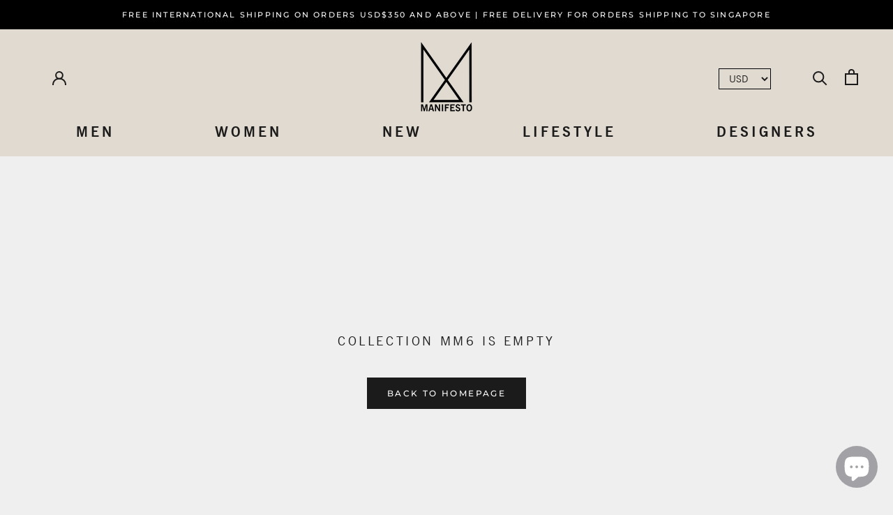

--- FILE ---
content_type: text/css
request_url: https://manifestoshop.com/cdn/shop/t/7/assets/jumpstart_reset_styles.scss.css?v=38307244098495165611703140718
body_size: 5046
content:
/** Shopify CDN: Minification failed

Line 269:0 Unexpected "2"

**/
/*------------------------------------------------------------------
Custom Font
-------------------------------------------------------------------*/
/* Import font face*/
@font-face {
  font-family: 'NewsGothicBT';
  src: url("//manifestoshop.com/cdn/shop/t/7/assets/NewsGothicBT-Bold.eot?v=71511292767977162141568880907");
  src: url("//manifestoshop.com/cdn/shop/t/7/assets/NewsGothicBT-Bold.eot?iefix&v=71511292767977162141568880907") format("eot"), url("//manifestoshop.com/cdn/shop/t/7/assets/NewsGothicBT-Bold.woff?v=34375726113788901981568880907") format("woff"), url("//manifestoshop.com/cdn/shop/t/7/assets/NewsGothicBT-Bold.ttf?v=21935379289966785311568880907") format("truetype"), url("//manifestoshop.com/cdn/shop/t/7/assets/NewsGothicBT-Bold.svg?v=3258810878387573951568880907") format("svg");
  font-weight: bold;
  font-style: normal; }

@font-face {
  font-family: 'NewsGothicR';
  src: url("//manifestoshop.com/cdn/shop/t/7/assets/NewsGothicBT-Roman.eot?v=31019927349188550051568880909");
  src: url("//manifestoshop.com/cdn/shop/t/7/assets/NewsGothicBT-Roman.eot?iefix&v=31019927349188550051568880909") format("eot"), url("//manifestoshop.com/cdn/shop/t/7/assets/NewsGothicBT-Roman.woff?v=94602646455075646691568880909") format("woff"), url("//manifestoshop.com/cdn/shop/t/7/assets/NewsGothicBT-Roman.ttf?v=124954030735694722941568880909") format("truetype"), url("//manifestoshop.com/cdn/shop/t/7/assets/NewsGothicBT-Roman.svg?v=44673876363152413331568880909") format("svg");
  font-weight: normal;
  font-style: normal; }

@font-face {
  font-family: 'NewsGothicL';
  src: url("//manifestoshop.com/cdn/shop/t/7/assets/NewsGothicBT-Light.eot?v=77449898568462145091568880908");
  src: url("//manifestoshop.com/cdn/shop/t/7/assets/NewsGothicBT-Light.eot?iefix&v=77449898568462145091568880908") format("eot"), url("//manifestoshop.com/cdn/shop/t/7/assets/NewsGothicBT-Light.woff?v=96219071755861227381568880908") format("woff"), url("//manifestoshop.com/cdn/shop/t/7/assets/NewsGothicBT-Light.ttf?v=86914552178370857131568880908") format("truetype"), url("//manifestoshop.com/cdn/shop/t/7/assets/NewsGothicBT-Light.svg?v=180772972400823798741568880908") format("svg");
  font-weight: normal;
  font-style: normal; }

@font-face {
  font-family: 'OratorStd';
  src: url("//manifestoshop.com/cdn/shop/t/7/assets/OratorStd.eot?v=157623893173933186041568880909");
  src: url("//manifestoshop.com/cdn/shop/t/7/assets/OratorStd.eot?iefix&v=157623893173933186041568880909") format("eot"), url("//manifestoshop.com/cdn/shop/t/7/assets/OratorStd.woff?v=37774639348151135081568880910") format("woff"), url("//manifestoshop.com/cdn/shop/t/7/assets/OratorStd.ttf?v=96548646455051182921568880910") format("truetype"), url("//manifestoshop.com/cdn/shop/t/7/assets/OratorStd.svg?v=155495651381958287801568880910") format("svg");
  font-weight: 600;
  font-style: normal; }

.orator-std {
  font-family: 'OratorStd' !important; }

.newgothic-bt {
  font-family: 'NewsGothicBT' !important; }

.newgothic-r {
  font-family: 'NewsGothicR' !important; }

.newgothic-l {
  font-family: 'NewsGothicL' !important; }

/*------------------------------------------------------------------
Jumpstart Reset Styles Framework 0.0.2 | updated 29 May 2019

***Changed 0.0.1 to 0.0.2
 - Added, position helper and font face
 - Added header, acount page, FAQ, contact us page and footer at TOC
 - Added padding-left: 0, padding-top: 0, padding-right: 0, padding-bottom: 0
 - Added float helper
 - Added text-transform, text-decoration, text-indent, letter-spacing, line-height, word-spacing
 - Added top, right, bottom, and left helper

[Table of contents]

1. Typography
2. Colors
3. Helpers
4. Homepage
5. Grid Item
6. Collection Page
7. Product Pages
8. Cart Pages
9. Search Pages
10. Header
11. Account Pages
12. FAQ Pages
13. Contact Us Pages
14. Footer
15. Media Query
  15.1 Typography
  15.2 Colors
  15.3 Helpers
  15.4 Homepage
  15.5 Grid Item
  15.6 Collection Page
  15.7 Product Pages
  15.8 Cart Pages
  15.9 Search Pages
  15.10 Header
  15.11 Account Pages
  15.12 FAQ Pages
  15.13 Contact Us Pages
  15.14 Footer
-------------------------------------------------------------------*/
/*------------------------------------------------------------------
[1. Typography]
*/
.gradientWrapper .gradientAfter:after {
  content: '';
  position: absolute;
  left: 0;
  top: 0;
  width: 100%;
  height: 100%;
  display: inline-block;
  background-image: linear-gradient(rgba(255, 255, 255, 0.82), rgba(0, 0, 0, 0.12)); }

/* Font size
------------------------------------
*/
h1 {
  font-family: 'NewsGothicBT' !important;
  font-size: 20px !important; }

h2 {
  font-family: 'NewsGothicBT' !important;
  font-size: 18px !important; }

h3 {
  font-family: 'NewsGothicR' !important;
  font-size: 18px !important; }

h4 {
  font-family: 'NewsGothicBT' !important;
  font-size: 14px !important; }

h5 {
  font-family: 'OratorStd' !important;
  font-size: 16px !important; }

h6 {
  font-family: 'OratorStd' !important;
  font-size: 14px !important; }

body {
  font-family: 'NewsGothicR' !important;
  font-size: 14px !important; }

.ProductForm__Label {
  font-size: 16px; }

.Product__InfoWrapper .money.notranslate {
  font-size: 20px; }

.fontSize-xl {
  font-size: 40px; }

.fontSize-l {
  font-size: 32px; }

.fontSize-ml {
  font-size: 24px; }

.fontSize-20 {
  font-size: 20px; }

.fontSize-18 {
  font-size: 18px; }

.fontSize-m {
  font-size: 16px; }

.fontSize-s {
  font-size: 14px; }

.fontSize-xs {
  font-size: 12px; }

.fontWeight-1 {
  font-weight: 100; }

.fontWeight-2 {
  font-weight: 200; }

.fontWeight-3 {
  font-weight: 300; }

.fontWeight-4 {
  font-weight: 400; }

.fontWeight-5 {
  font-weight: 500; }

.fontWeight-6 {
  font-weight: 600; }

.fontWeight-7 {
  font-weight: 700; }

.fontWeight-8 {
  font-weight: 800; }

.fontWeight-9 {
  font-weight: 900; }

/* Text Transform
------------------------------------
*/
.no-text-transform {
  text-transform: none; }

.cap-text-transform {
  text-transform: capitalize; }

.up-text-transform {
  text-transform: uppercase; }

.low-text-transform {
  text-transform: lowercase; }

.inherit-text-transform {
  text-transform: inherit; }

.initial-text-transform {
  text-transform: initial; }

/* Text Decoration
------------------------------------
*/
.no-text-deco {
  text-decoration: none; }

.underline-text-deco {
  text-decoration: underline; }

.overline-text-deco {
  text-decoration: overline; }

.line-through-text-deco {
  text-decoration: line-through; }

/* Text indent
------------------------------------
*/
.text-indent-0 {
  text-indent: 5px; }

.text-indent-5 {
  text-indent: 5px; }

.text-indent-10 {
  text-indent: 10px; }

.text-indent-15 {
  text-indent: 15px; }

.text-indent-20 {
  text-indent: 20px; }

.text-indent-25 {
  text-indent: 25px; }

.text-indent-30 {
  text-indent: 30px; }

.text-indent-35 {
  text-indent: 35px; }

.text-indent-40 {
  text-indent: 40px; }

.text-indent-45 {
  text-indent: 45px; }

.text-indent-50 {
  text-indent: 50px; }

.text-indent-55 {
  text-indent: 55px; }

2
.text-indent-60 {
  text-indent: 60px; }

/* Letter Spacing
------------------------------------
*/
.letter-spacing-0 {
  letter-spacing: 0; }

.letter-spacing-1 {
  letter-spacing: 1px; }

.letter-spacing-2 {
  letter-spacing: 2px; }

.letter-spacing-3 {
  letter-spacing: 3px; }

.letter-spacing-4 {
  letter-spacing: 4px; }

.letter-spacing-5 {
  letter-spacing: 5px; }

.letter-spacing-6 {
  letter-spacing: 6px; }

.letter-spacing-7 {
  letter-spacing: 7px; }

.letter-spacing-8 {
  letter-spacing: 8px; }

.letter-spacing-9 {
  letter-spacing: 9px; }

.letter-spacing-10 {
  letter-spacing: 10px; }

.letter-spacing-11 {
  letter-spacing: 11px; }

.letter-spacing-12 {
  letter-spacing: 12px; }

.letter-spacing-13 {
  letter-spacing: 13px; }

.letter-spacing-14 {
  letter-spacing: 14px; }

.letter-spacing-15 {
  letter-spacing: 15px; }

/* Line Height
------------------------------------
*/
.line-height-0-5 {
  line-height: 0.5; }

.line-height-1 {
  line-height: 1; }

.line-height-1-5 {
  line-height: 1.5; }

.line-height-2 {
  line-height: 2; }

.line-height-2-5 {
  line-height: 2.5; }

.line-height-3 {
  line-height: 3; }

/* Word Spacing
------------------------------------
*/
.word-spacing-0 {
  word-spacing: 0; }

.word-spacing-1 {
  word-spacing: 1px; }

.word-spacing-2 {
  word-spacing: 2px; }

.word-spacing-3 {
  word-spacing: 3px; }

.word-spacing-4 {
  word-spacing: 4px; }

.word-spacing-5 {
  word-spacing: 5px; }

.word-spacing-6 {
  word-spacing: 6px; }

.word-spacing-7 {
  word-spacing: 7px; }

.word-spacing-8 {
  word-spacing: 8px; }

.word-spacing-9 {
  word-spacing: 9px; }

.word-spacing-10 {
  word-spacing: 10px; }

.word-spacing-11 {
  word-spacing: 11px; }

.word-spacing-12 {
  word-spacing: 12px; }

.word-spacing-13 {
  word-spacing: 13px; }

.word-spacing-14 {
  word-spacing: 14px; }

.word-spacing-15 {
  word-spacing: 15px; }

/*------------------------------------------------------------------
[2. Colors]
*/
.color-blue-xd {
  color: ExtraDarkBlue; }

.color-blue-d {
  color: DarkBlue; }

.color-blue {
  color: blue; }

.color-blue-l {
  color: LightBlue; }

.color-blue-xl {
  color: ExtraLightBlue; }

.color-white {
  color: white; }

/*------------------------------------------------------------------
[3. Helpers]
*/
.word-break-all {
  word-break: break-all; }

/* Generic Padding Helpers
------------------------------------
*/
.p-t-0 {
  padding-top: 0 !important; }

.p-r-0 {
  padding-right: 0 !important; }

.p-l-0 {
  padding-left: 0 !important; }

.p-b-0 {
  padding-bottom: 0 !important; }

.p-t-5 {
  padding-top: 5px !important; }

.p-r-5 {
  padding-right: 5px !important; }

.p-l-5 {
  padding-left: 5px !important; }

.p-b-5 {
  padding-bottom: 5px !important; }

.padding-5 {
  padding: 5px !important; }

.p-t-10 {
  padding-top: 10px !important; }

.p-r-10 {
  padding-right: 10px !important; }

.p-l-10 {
  padding-left: 10px !important; }

.p-b-10 {
  padding-bottom: 10px !important; }

.padding-10 {
  padding: 10px !important; }

.p-t-15 {
  padding-top: 15px !important; }

.p-r-15 {
  padding-right: 15px !important; }

.p-l-15 {
  padding-left: 15px !important; }

.p-b-15 {
  padding-bottom: 15px !important; }

.padding-15 {
  padding: 15px !important; }

.p-t-20 {
  padding-top: 20px !important; }

.p-r-20 {
  padding-right: 20px !important; }

.p-l-20 {
  padding-left: 20px !important; }

.p-b-20 {
  padding-bottom: 20px !important; }

.padding-20 {
  padding: 20px !important; }

.p-t-25 {
  padding-top: 25px !important; }

.p-r-25 {
  padding-right: 25px !important; }

.p-l-25 {
  padding-left: 25px !important; }

.p-b-25 {
  padding-bottom: 25px !important; }

.padding-25 {
  padding: 25px !important; }

.p-t-30 {
  padding-top: 30px !important; }

.p-r-30 {
  padding-right: 30px !important; }

.p-l-30 {
  padding-left: 30px !important; }

.p-b-30 {
  padding-bottom: 30px !important; }

.padding-30 {
  padding: 30px !important; }

.p-t-35 {
  padding-top: 35px !important; }

.p-r-35 {
  padding-right: 35px !important; }

.p-l-35 {
  padding-left: 35px !important; }

.p-b-35 {
  padding-bottom: 35px !important; }

.padding-35 {
  padding: 35px !important; }

.p-t-40 {
  padding-top: 40px !important; }

.p-r-40 {
  padding-right: 40px !important; }

.p-l-40 {
  padding-left: 40px !important; }

.p-b-40 {
  padding-bottom: 40px !important; }

.padding-40 {
  padding: 40px !important; }

.p-t-45 {
  padding-top: 45px !important; }

.p-r-45 {
  padding-right: 45px !important; }

.p-l-45 {
  padding-left: 45px !important; }

.p-b-45 {
  padding-bottom: 45px !important; }

.padding-45 {
  padding: 45px !important; }

.p-t-50 {
  padding-top: 50px !important; }

.p-r-50 {
  padding-right: 50px !important; }

.p-l-50 {
  padding-left: 50px !important; }

.p-b-50 {
  padding-bottom: 50px !important; }

.padding-50 {
  padding: 50px !important; }

.p-t-55 {
  padding-top: 55px !important; }

.p-r-55 {
  padding-right: 55px !important; }

.p-l-55 {
  padding-left: 55px !important; }

.p-b-55 {
  padding-bottom: 55px !important; }

.padding-55 {
  padding: 55px !important; }

.p-t-60 {
  padding-top: 60px !important; }

.p-r-60 {
  padding-right: 60px !important; }

.p-l-60 {
  padding-left: 60px !important; }

.p-b-60 {
  padding-bottom: 60px !important; }

.padding-60 {
  padding: 60px !important; }

.p-t-65 {
  padding-top: 65px !important; }

.p-r-65 {
  padding-right: 65px !important; }

.p-l-65 {
  padding-left: 65px !important; }

.p-b-65 {
  padding-bottom: 65px !important; }

.padding-65 {
  padding: 65px !important; }

.p-t-70 {
  padding-top: 70px !important; }

.p-r-70 {
  padding-right: 70px !important; }

.p-l-70 {
  padding-left: 70px !important; }

.p-b-70 {
  padding-bottom: 70px !important; }

.padding-70 {
  padding: 70px !important; }

.p-t-75 {
  padding-top: 75px !important; }

.p-r-75 {
  padding-right: 75px !important; }

.p-l-75 {
  padding-left: 75px !important; }

.p-b-75 {
  padding-bottom: 75px !important; }

.padding-75 {
  padding: 75px !important; }

.p-t-80 {
  padding-top: 80px !important; }

.p-r-80 {
  padding-right: 80px !important; }

.p-l-80 {
  padding-left: 80px !important; }

.p-b-80 {
  padding-bottom: 80px !important; }

.padding-80 {
  padding: 80px !important; }

.p-t-85 {
  padding-top: 85px !important; }

.p-r-85 {
  padding-right: 85px !important; }

.p-l-85 {
  padding-left: 85px !important; }

.p-b-85 {
  padding-bottom: 85px !important; }

.padding-85 {
  padding: 85px !important; }

.p-t-90 {
  padding-top: 90px !important; }

.p-r-90 {
  padding-right: 90px !important; }

.p-l-90 {
  padding-left: 90px !important; }

.p-b-90 {
  padding-bottom: 90px !important; }

.padding-90 {
  padding: 90px !important; }

.p-t-95 {
  padding-top: 95px !important; }

.p-r-95 {
  padding-right: 95px !important; }

.p-l-95 {
  padding-left: 95px !important; }

.p-b-95 {
  padding-bottom: 95px !important; }

.padding-95 {
  padding: 95px !important; }

.p-t-100 {
  padding-top: 100px !important; }

.p-r-100 {
  padding-right: 100px !important; }

.p-l-100 {
  padding-left: 100px !important; }

.p-b-100 {
  padding-bottom: 100px !important; }

.padding-100 {
  padding: 100px !important; }

/* Generic Margin Helpers
------------------------------------
 */
.margin-0-auto {
  margin: 0 auto; }

.m-t-0 {
  margin-top: 0px; }

.m-r-0 {
  margin-right: 0px; }

.m-l-0 {
  margin-left: 0px; }

.m-b-0 {
  margin-bottom: 0px !important; }

.m-t-5 {
  margin-top: 5px; }

.m-r-5 {
  margin-right: 5px; }

.m-l-5 {
  margin-left: 5px; }

.m-b-5 {
  margin-bottom: 5px; }

.m-t-10 {
  margin-top: 10px; }

.m-r-10 {
  margin-right: 10px; }

.m-l-10 {
  margin-left: 10px; }

.m-b-10 {
  margin-bottom: 10px; }

.m-t-15 {
  margin-top: 15px; }

.m-r-15 {
  margin-right: 15px; }

.m-l-15 {
  margin-left: 15px; }

.m-b-15 {
  margin-bottom: 15px; }

.m-t-20 {
  margin-top: 20px; }

.m-r-20 {
  margin-right: 20px; }

.m-l-20 {
  margin-left: 20px; }

.m-b-20 {
  margin-bottom: 20px; }

.m-t-25 {
  margin-top: 25px; }

.m-r-25 {
  margin-right: 25px; }

.m-l-25 {
  margin-left: 25px; }

.m-b-25 {
  margin-bottom: 25px; }

.m-t-30 {
  margin-top: 30px; }

.m-r-30 {
  margin-right: 30px; }

.m-l-30 {
  margin-left: 30px; }

.m-b-30 {
  margin-bottom: 30px; }

.m-t-35 {
  margin-top: 35px; }

.m-r-35 {
  margin-right: 35px; }

.m-l-35 {
  margin-left: 35px; }

.m-b-35 {
  margin-bottom: 35px; }

.m-t-40 {
  margin-top: 40px; }

.m-r-40 {
  margin-right: 40px; }

.m-l-40 {
  margin-left: 40px; }

.m-b-40 {
  margin-bottom: 40px; }

.m-t-45 {
  margin-top: 45px; }

.m-r-45 {
  margin-right: 45px; }

.m-l-45 {
  margin-left: 45px; }

.m-b-45 {
  margin-bottom: 45px; }

.m-t-50 {
  margin-top: 50px; }

.m-r-50 {
  margin-right: 50px; }

.m-l-50 {
  margin-left: 50px; }

.m-b-50 {
  margin-bottom: 50px; }

.m-t-55 {
  margin-top: 55px; }

.m-r-55 {
  margin-right: 55px; }

.m-l-55 {
  margin-left: 55px; }

.m-b-55 {
  margin-bottom: 55px; }

.m-t-60 {
  margin-top: 60px; }

.m-r-60 {
  margin-right: 60px; }

.m-l-60 {
  margin-left: 60px; }

.m-b-60 {
  margin-bottom: 60px; }

.m-t-65 {
  margin-top: 65px; }

.m-r-65 {
  margin-right: 65px; }

.m-l-65 {
  margin-left: 65px; }

.m-b-65 {
  margin-bottom: 65px; }

.m-t-70 {
  margin-top: 70px; }

.m-r-70 {
  margin-right: 70px; }

.m-l-70 {
  margin-left: 70px; }

.m-b-70 {
  margin-bottom: 70px; }

.m-t-75 {
  margin-top: 75px; }

.m-r-75 {
  margin-right: 75px; }

.m-l-75 {
  margin-left: 75px; }

.m-b-75 {
  margin-bottom: 75px; }

.m-t-80 {
  margin-top: 80px; }

.m-r-80 {
  margin-right: 80px; }

.m-l-80 {
  margin-left: 80px; }

.m-b-80 {
  margin-bottom: 80px; }

.m-t-85 {
  margin-top: 85px; }

.m-r-85 {
  margin-right: 85px; }

.m-l-85 {
  margin-left: 85px; }

.m-b-85 {
  margin-bottom: 85px; }

.m-t-90 {
  margin-top: 90px; }

.m-r-90 {
  margin-right: 90px; }

.m-l-90 {
  margin-left: 90px; }

.m-b-90 {
  margin-bottom: 90px; }

.m-t-95 {
  margin-top: 95px; }

.m-r-95 {
  margin-right: 95px; }

.m-l-95 {
  margin-left: 95px; }

.m-b-95 {
  margin-bottom: 95px; }

.m-t-100 {
  margin-top: 100px; }

.m-r-100 {
  margin-right: 100px; }

.m-l-100 {
  margin-left: 100px; }

.m-b-100 {
  margin-bottom: 100px; }

/* Top
------------------------------------
*/
.top-0 {
  top: 0; }

.top-5 {
  top: 5px; }

.top-10 {
  top: 10px; }

.top-15 {
  top: 15px; }

.top-20 {
  top: 20px; }

.top-25 {
  top: 25px; }

.top-30 {
  top: 30px; }

.top-35 {
  top: 35px; }

.top-40 {
  top: 40px; }

.top-45 {
  top: 45px; }

.top-50 {
  top: 50px; }

.top-55 {
  top: 55px; }

.top-60 {
  top: 60px; }

.top-65 {
  top: 65px; }

.top-70 {
  top: 70px; }

.top-75 {
  top: 75px; }

.top-80 {
  top: 80px; }

.top-85 {
  top: 85px; }

.top-90 {
  top: 90px; }

.top-95 {
  top: 95px; }

.top-100 {
  top: 100px; }

/* Right
------------------------------------
*/
.right-0 {
  right: 0; }

.right-5 {
  right: 5px; }

.right-10 {
  right: 10px; }

.right-15 {
  right: 15px; }

.right-20 {
  right: 20px; }

.right-25 {
  right: 25px; }

.right-30 {
  right: 30px; }

.right-35 {
  right: 35px; }

.right-40 {
  right: 40px; }

.right-45 {
  right: 45px; }

.right-50 {
  right: 50px; }

.right-55 {
  right: 55px; }

.right-60 {
  right: 60px; }

.right-65 {
  right: 65px; }

.right-70 {
  right: 70px; }

.right-75 {
  right: 75px; }

.right-80 {
  right: 80px; }

.right-85 {
  right: 85px; }

.right-90 {
  right: 90px; }

.right-95 {
  right: 95px; }

.right-100 {
  right: 100px; }

/* Left
------------------------------------
*/
.left-0 {
  left: 0; }

.left-5 {
  left: 5px; }

.left-10 {
  left: 10px; }

.left-15 {
  left: 15px; }

.left-20 {
  left: 20px; }

.left-25 {
  left: 25px; }

.left-30 {
  left: 30px; }

.left-35 {
  left: 35px; }

.left-40 {
  left: 40px; }

.left-45 {
  left: 45px; }

.left-50 {
  left: 50px; }

.left-55 {
  left: 55px; }

.left-60 {
  left: 60px; }

.left-65 {
  left: 65px; }

.left-70 {
  left: 70px; }

.left-75 {
  left: 75px; }

.left-80 {
  left: 80px; }

.left-85 {
  left: 85px; }

.left-90 {
  left: 90px; }

.left-95 {
  left: 95px; }

.left-100 {
  left: 100px; }

/* Bottom
------------------------------------
*/
.bottom-0 {
  bottom: 0; }

.bottom-5 {
  bottom: 5px; }

.bottom-10 {
  bottom: 10px; }

.bottom-15 {
  bottom: 15px; }

.bottom-20 {
  bottom: 20px; }

.bottom-25 {
  bottom: 25px; }

.bottom-30 {
  bottom: 30px; }

.bottom-35 {
  bottom: 35px; }

.bottom-40 {
  bottom: 40px; }

.bottom-45 {
  bottom: 45px; }

.bottom-50 {
  bottom: 50px; }

.bottom-55 {
  bottom: 55px; }

.bottom-60 {
  bottom: 60px; }

.bottom-65 {
  bottom: 65px; }

.bottom-70 {
  bottom: 70px; }

.bottom-75 {
  bottom: 75px; }

.bottom-80 {
  bottom: 80px; }

.bottom-85 {
  bottom: 85px; }

.bottom-90 {
  bottom: 90px; }

.bottom-95 {
  bottom: 95px; }

.bottom-100 {
  bottom: 100px; }

.full-height {
  height: 100% !important; }

.top-30 {
  top: 30%; }

.width-auto {
  width: auto; }

.half-width {
  width: 50%; }

.full-width {
  width: 100%; }

.full-vh {
  height: 100vh; }

.hide {
  display: none; }

.inline {
  display: inline-block !important; }

.block {
  display: block; }

.b-blank {
  border-color: #000; }

/* Border Helpers
------------------------------------
*/
.b-a,
.b-r,
.b-l,
.b-t,
.b-b {
  border-style: solid;
  border-width: 0; }

.b-r {
  border-right-width: 1px; }

.b-l {
  border-left-width: 1px; }

.b-t {
  border-top-width: 1px; }

.b-b {
  border-bottom-width: 1px; }

.b-a {
  border-width: 1px; }

.b-dashed {
  border-style: dashed; }

.b-thick {
  border-width: 2px; }

.b-transparent {
  border-color: rgba(0, 0, 0, 0.4); }

.b-transparent-white {
  border-color: rgba(255, 255, 255, 0.3); }

.b-grey {
  border-color: #e6e6e6; }

.b-grey-light {
  border-color: rgba(0, 0, 0, 0.07); }

.b-white {
  border-color: #fff; }

.b-primary {
  border-color: #6d5cae; }

.b-complete {
  border-color: #6d5cae; }

.b-success {
  border-color: #10cfbd; }

.b-info {
  border-color: #3b4752; }

.b-danger {
  border-color: #f55753; }

.b-warning {
  border-color: #f8d053; }

/* Border Radius
------------------------------------
*/
.b-rad-sm {
  border-radius: 3px;
  -webkit-border-radius: 3px;
  -moz-border-radius: 3px; }

.b-rad-md {
  border-radius: 5px;
  -webkit-border-radius: 5px;
  -moz-border-radius: 5px; }

.b-rad-lg {
  border-radius: 8px;
  -webkit-border-radius: 8px;
  -moz-border-radius: 8px; }

.no-border {
  border: none !important; }

/* Scroll
------------------------------------
*/
.scrollable {
  overflow-y: auto;
  -webkit-overflow-scrolling: touch; }

/* Float
------------------------------------
*/
.float-no {
  float: none !important; }

.float-l {
  float: left !important; }

.float-r {
  float: right !important; }

/* Generic position Helpers
------------------------------------
*/
.p-relative {
  position: relative; }

.p-absolute {
  position: absolute; }

/* Overides
------------------------------------
*/
.text-center {
  text-align: center; }

.background-transparent {
  background: transparent; }

.background-color-transparent {
  background-color: transparent !important; }

.no-padding {
  padding: 0px !important; }

.no-margin {
  margin: 0px !important; }

.no-overflow {
  overflow: hidden !important; }

.parent-center {
  position: relative; }

.center {
  left: 50%;
  top: 50%;
  position: relative;
  transform: translate(-50%, -50%); }

.auto-overflow {
  overflow: auto; }

.center-margin {
  margin-left: auto;
  margin-right: auto; }

.inherit-size {
  width: inherit;
  height: inherit; }

.inherit-height {
  height: inherit; }

.image-responsive-height {
  width: 100%; }

.image-responsive-width {
  height: 100%; }

.overlayer {
  position: absolute;
  display: block;
  z-index: 21; }

.overlayer.fullwidth {
  width: 100%; }

.overlayer-wrapper {
  position: relative;
  display: block;
  z-index: 10; }

.overlay-fixed {
  position: fixed !important;
  top: auto !important; }

.pull-bottom-fixed {
  position: fixed;
  bottom: 0; }

.top-left {
  position: absolute !important;
  top: 0;
  left: 0; }

.top-right {
  position: absolute !important;
  top: 1px;
  right: 0; }

.bottom-left {
  position: absolute !important;
  bottom: 1px;
  left: 0; }

.bottom-right {
  position: absolute !important;
  bottom: 0;
  right: 0; }

.pull-bottom {
  position: absolute !important;
  bottom: 0; }

.pull-up {
  position: absolute !important;
  top: 0; }

.pull-center {
  position: absolute;
  left: 0;
  right: 0; }

.pull-center-inner {
  display: table;
  margin: 0 auto; }

.cursor {
  cursor: pointer; }

.scroll-x-hidden {
  overflow-x: hidden !important; }

/*------------------------------------------------------------------
[4. Homepage]
*/
.Arialbold {
  font-family: "Arial";
  font-weight: bold; }

.Arialnarrow {
  font-family: "Arial Narrow",Arial,sans-serif; }

.MegaMenu__Inner {
  max-width: 100%; }

.Header, .MegaMenu {
  background-color: #E1DAD0;
  box-shadow: none !important; }

.color-red {
  color: red !important; }

div#coin-container {
  margin-top: 5px;
  margin-right: 25px; }

div#coin-container select {
  background-color: transparent;
  border: 1px solid black;
  padding: 5px 10px;
  border-radius: 0;
  margin: 0 10px;
  min-width: 75px; }

.MegaMenu {
  z-index: 9; }

.supports-sticky .Search[aria-hidden="true"] + .Header--transparent {
  color: black; }

.manifesto-collection h2.SectionHeader__Heading--emphasize {
  display: none; }

.manifesto-collection .CollectionItem:first-child .CollectionItem__Wrapper {
  margin-right: 0;
  margin-left: auto; }

.manifesto-collection .CollectionList--spaced .CollectionItem {
  position: relative; }

.manifesto-collection .CollectionItem__Content {
  width: 50%;
  padding: 0; }

.manifesto-collection .CollectionItem .CollectionItem__Content {
  right: 0;
  left: initial;
  margin-top: -25px; }

.manifesto-collection .CollectionItem__Link, .collection-2 .CollectionItem__Link {
  color: white !important;
  border-color: grey !important; }

.manifesto-collection .SectionHeader__ButtonWrapper .CollectionItem__Link::before, .manifesto-collection.SectionHeader__ButtonWrapper .CollectionItem__Link, .collection-2 .CollectionItem__Link::before {
  background-color: grey !important; }

.overlay-body {
  width: 100%;
  height: 100%;
  position: fixed;
  z-index: 11;
  background: rgba(255, 255, 255, 0.6); }

.custom-newsletter {
  width: 600px;
  height: 600px;
  left: 50%;
  top: 50%;
  position: relative;
  background: white;
  transform: translate(-50%, -50%);
  border-radius: 50%;
  background: #702425;
  padding: 10px;
  color: white !important; }

.custom-close {
  position: absolute;
  left: 48%;
  top: -35px;
  font-size: 50px;
  color: black; }

.custom-form-newsletter {
  background: #702425;
  position: relative;
  padding: 40px;
  margin-top: 0;
  left: 50%;
  top: 50%;
  transform: translate(-50%, -50%);
  color: white !important;
  text-align: center;
  border-radius: 50%;
  width: 80%;
  height: 80%; }

.NewsletterPopup__Form input[type='email'], .NewsletterPopup button.Form__Submit {
  width: 100%; }

.NewsletterPopup__Form {
  margin-left: 30px;
  margin-right: 30px;
  margin-top: 18px; }

.NewsletterPopup .Button::before {
  background-color: #000; }

.NewsletterPopup .Button {
  color: #fff;
  border-color: #000; }

aside.NewsletterPopup {
  padding: 65px 60px;
  border-radius: 50%; }

.NewsletterPopup__Heading {
  font-size: 35px !important; }

.custom-form-input {
  border-color: #8c7d81 !important; }

.custom-form-input::placeholder {
  color: #8c7d81 !important;
  font-family: 'OratorStd' !important; }

/*------------------------------------------------------------------
[5. Grid Item]
*/
/*------------------------------------------------------------------
[6. Collection Page]
*/
.CollectionFilters .b-t h1 {
  font-size: 18px !important; }

.js-filter-container {
  border-bottom: 1px solid black;
  padding-bottom: 15px !important; }

.js-filter {
  height: 200px;
  overflow-y: scroll;
  /* width */
  /* Track */
  /* Handle */ }
  .js-filter::-webkit-scrollbar {
    width: 45px; }
  .js-filter::-webkit-scrollbar-track {
    background-color: black;
    border-left: 21px solid #efefef;
    border-right: 21px solid #efefef; }
  .js-filter::-webkit-scrollbar-thumb {
    background: black;
    border-left: 15px solid #efefef;
    border-right: 15px solid #efefef; }

.ProductItem__Wrapper .ProductItem__Info .ProductItem__Vendor {
  color: #939598;
  font-family: 'NewsGothicBT' !important;
  font-weight: bold;
  font-size: 18px; }

.ProductItem__Wrapper .ProductItem__Info .ProductItem__Title {
  color: #939598;
  font-family: 'NewsGothicR' !important;
  font-weight: lighter;
  font-size: 16px !important;
  letter-spacing: 1px; }

.ProductItem__Wrapper .ProductItem__Info .money {
  color: #939598;
  font-family: 'NewsGothicR' !important;
  font-weight: normal;
  font-size: 16px; }

/*------------------------------------------------------------------
[7. Product Pages]
*/
/*------------------------------------------------------------------
[8. Cart Pages]
*/
/*------------------------------------------------------------------
[8. Cart Pages]
*/
/*------------------------------------------------------------------
[9. Search Pages]
*/
/*------------------------------------------------------------------
[10. Header]
*/
.MegaMenu__Item a {
  -webkit-transform: translateZ(0);
  transform: translateZ(0);
  -webkit-backface-visibility: hidden;
  backface-visibility: hidden;
  -moz-osx-font-smoothing: grayscale;
  position: relative;
  overflow: hidden; }
  .MegaMenu__Item a:before {
    content: "";
    position: absolute;
    z-index: -1;
    left: 0;
    right: 100%;
    bottom: 0;
    background: black;
    height: 2px;
    -webkit-transition-property: right;
    transition-property: right;
    -webkit-transition-duration: 0.3s;
    transition-duration: 0.3s;
    -webkit-transition-timing-function: ease-out;
    transition-timing-function: ease-out; }
  .MegaMenu__Item a:hover:before {
    right: 20%; }

.Search {
  z-index: 999; }

nav.Header__MainNav a.fontSize-m.newgothic-bt.fontWeight-8.Heading.u-h6 {
  opacity: 0.3; }

nav.Header__MainNav li.is-expanded a.fontSize-m.newgothic-bt.fontWeight-8.Heading.u-h6 {
  opacity: 1; }

nav.Header__MainNav li.newgothic-bt.HorizontalList__Item.is-expanded a.newgothic-bt {
  color: #6a6a6a !important; }

.MegaMenu__Push--shrink:first-child {
  padding-right: 0px; }

.MegaMenu__Push--shrink:last-child {
  padding-left: 0px; }

/*------------------------------------------------------------------
[11. Account pages]
*/
#customer_login {
  background: #702423;
  border-radius: 100%;
  padding: 8% 6%;
  width: 75%;
  margin: 0 auto; }

#create_customer {
  background: #702423;
  border-radius: 100%;
  padding: 15% 16%;
  width: 76%;
  margin: 0 auto; }

.js-login-title, .js-register-title {
  font-size: 6rem; }

.js-login-btn {
  font-size: 3em; }

.js-login-subheading, .js-login-register-btn, .js-register-btn {
  font-size: 2em; }

.js-login-description {
  font-size: 1.5em; }

.js-login-email, .js-login-password, .js-register-password, .js-register-email, .js-register-lname, .js-register-fname, .js-login-email:focus, .js-login-password:focus, .js-register-password:focus, .js-register-email:focus, .js-register-lname:focus, .js-register-fname:focus {
  border-color: #B6B6B6; }

.js-login-email::placeholder, .js-login-password::placeholder, .js-register-password::placeholder, .js-register-email::placeholder, .js-register-lname::placeholder, .js-register-fname::placeholder, button[data-action="toggle-recover-form"] {
  color: #B6B6B6; }

.js-login-email, .js-login-password, .js-register-password, .js-register-email, .js-register-lname, .js-register-fname {
  color: white; }

/*------------------------------------------------------------------
[12. FAQ pages]
*/
/*------------------------------------------------------------------
[13. Contact Us pages]
*/
/*------------------------------------------------------------------
[14. Footer]
*/
/*------------------------------------------------------------------
[15. Media Query]
*/
@media (min-width: 480px) {
  /*------------------------------------------------------------------
  [15.1 Typography]
  */
  /*------------------------------------------------------------------
  [15.2 Colors]
  */
  /*------------------------------------------------------------------
  [15.3 Helpers]
  */
  /*------------------------------------------------------------------
  [15.4 Homepage]
  */
  /*------------------------------------------------------------------
  [15.5 Grid Item]
  */
  /*------------------------------------------------------------------
  [15.6 Collection Page]
  */
  /*------------------------------------------------------------------
  [15.7 Product Pages]
  */
  /*------------------------------------------------------------------
  [15.8 Cart Pages]
  */
  /*------------------------------------------------------------------
  [15.8 Cart Pages]
  */
  /*------------------------------------------------------------------
  [15.9 Search Pages]
  */
  /*------------------------------------------------------------------
  [15.10 Header]
  */
  /*------------------------------------------------------------------
  [15.11 Account pages]
  */
  /*------------------------------------------------------------------
  [15.12. FAQ pages]
  */
  /*------------------------------------------------------------------
  [15.13. Contact Us pages]
  */
  /*------------------------------------------------------------------
  [15.14. Footer]
  */ }
@media (min-width: 641px) {
  /*------------------------------------------------------------------
  [15.1 Typography]
  */
  /*------------------------------------------------------------------
  [15.2 Colors]
  */
  /*------------------------------------------------------------------
  [15.3 Helpers]
  */
  /*------------------------------------------------------------------
  [15.4 Homepage]
  */
  .manifesto-collection.CollectionList--spaced .CollectionItem {
    padding: 30px; }

  .manifesto-collection.CollectionList--spaced .CollectionItem:first-child {
    padding-right: 48px; }

  .manifesto-collection.CollectionList--spaced .CollectionItem:nth-child(2) {
    padding-left: 48px; }

  .manifesto-collection.CollectionList--grid.CollectionList--spaced.p-t-180 {
    padding-top: 180px; }

  .manifesto-collection .CollectionItem__Content {
    display: none; }

  /*------------------------------------------------------------------
  [15.5 Grid Item]
  */
  /*------------------------------------------------------------------
  [15.6 Collection Page]
  */
  /*------------------------------------------------------------------
  [15.7 Product Pages]
  */
  /*------------------------------------------------------------------
  [15.8 Cart Pages]
  */
  /*------------------------------------------------------------------
  [15.8 Cart Pages]
  */
  /*------------------------------------------------------------------
  [15.9 Search Pages]
  */
  /*------------------------------------------------------------------
  [15.10 Header]
  */
  /*------------------------------------------------------------------
  [15.11 Account pages]
  */
  /*------------------------------------------------------------------
  [15.12. FAQ pages]
  */
  /*------------------------------------------------------------------
  [15.13. Contact Us pages]
  */
  /*------------------------------------------------------------------
  [15.14. Footer]
  */ }
@media (max-width: 768px) {
  /*------------------------------------------------------------------
  [15.1 Typography]
  */
  /*------------------------------------------------------------------
  [15.2 Colors]
  */
  /*------------------------------------------------------------------
  [15.3 Helpers]
  */
  /*------------------------------------------------------------------
  [15.4 Homepage]
  */
  #sidebar-menu .Drawer__Content {
    max-height: calc(100% - 61px);
    height: 100%; }

  .Header__FlexItem #coin-container {
    display: none; }

  .fontSize-mobile-xl {
    font-size: 16px; }

  .fontSize-mobile-ml {
    font-size: 10px; }

  .custom-newsletter {
    width: 300px;
    height: 300px;
    border-radius: 50%;
    background: #702425;
    padding: 0;
    color: white !important; }

  .custom-form-newsletter {
    background: #702425;
    position: relative;
    padding: 10px; }

  .custom-close {
    font-size: 20px; }

  .manifesto-collection.CollectionList--grid.CollectionList--spaced.p-t-180 {
    padding-top: 115px; }

  /*------------------------------------------------------------------
  [15.5 Grid Item]
  */
  /*------------------------------------------------------------------
  [15.6 Collection Page]
  */
  /*------------------------------------------------------------------
  [15.7 Product Pages]
  */
  /*------------------------------------------------------------------
  [15.8 Cart Pages]
  */
  /*------------------------------------------------------------------
  [15.8 Cart Pages]
  */
  /*------------------------------------------------------------------
  [15.9 Search Pages]
  */
  /*------------------------------------------------------------------
  [15.10 Header]
  */
  .social-float {
    display: none; }

  /*------------------------------------------------------------------
  [15.11 Account pages]
  */
  /*------------------------------------------------------------------
  [15.12. FAQ pages]
  */
  /*------------------------------------------------------------------
  [15.13. Contact Us pages]
  */
  /*------------------------------------------------------------------
  [15.14. Footer]
  */ }
@media (min-width: 1024px) {
  .large-up--fontSize-13 {
    font-size: 85px !important; }

  .large-up--fontSize-40 {
    font-size: 40px; } }
@media (min-width: 1240px) {
  /*------------------------------------------------------------------
  [15.1 Typography]
  */
  /*------------------------------------------------------------------
  [15.2 Colors]
  */
  /*------------------------------------------------------------------
  [15.3 Helpers]
  */
  .mbp-margin-right-0 {
    margin-right: 0px !important; }

  /*------------------------------------------------------------------
  [15.4 Homepage]
  */
  .float-menu-left {
    position: fixed;
    top: 34%;
    left: 5%; }

  .float-menu-left li {
    display: block;
    transform: rotate(270deg);
    transform-origin: left top 0; }

  .float-menu-left li.float-left-normal {
    margin-left: 1px !important;
    margin-right: 0 !important;
    margin-top: 163px !important;
    position: relative;
    left: 9px; }

  .float-menu-right {
    position: fixed;
    top: 28%;
    right: -5%; }

  .float-menu-right li {
    display: block;
    transform: rotate(90deg);
    transform-origin: left top 0; }

  .float-menu-right li:nth-child(2) {
    margin-top: 180px; }

  .float-social-icons {
    margin: 0 !important;
    width: 50px !important; }

  .normal-menu li.HorizontalList__Item {
    margin-right: 50px !important;
    margin-left: 50px !important; }

  .manifesto-collection.CollectionList--grid.CollectionList--spaced.p-t-180 {
    padding-top: 220px;
    padding-bottom: 50px; }

  .HorizontalList--spacingExtraLoose .HorizontalList__Item {
    margin-top: 65px; }

  /*------------------------------------------------------------------
  [15.5 Grid Item]
  */
  /*------------------------------------------------------------------
  [15.6 Collection Page]
  */
  /*------------------------------------------------------------------
  [15.7 Product Pages]
  */
  /*------------------------------------------------------------------
  [15.8 Cart Pages]
  */
  /*------------------------------------------------------------------
  [15.8 Cart Pages]
  */
  /*------------------------------------------------------------------
  [15.9 Search Pages]
  */
  /*------------------------------------------------------------------
  [15.10 Header]
  */
  /*------------------------------------------------------------------
  [15.11 Account pages]
  */
  /*------------------------------------------------------------------
  [15.12. FAQ pages]
  */
  /*------------------------------------------------------------------
  [15.13. Contact Us pages]
  */
  /*------------------------------------------------------------------
  [15.14. Footer]
  */
  .Footer__Block--text {
    flex-basis: 240px !important; } }
@media (min-width: 1467px) {
  .float-menu-right {
    right: 0; } }
@media (min-width: 1375px) {
  .normal-menu li.HorizontalList__Item {
    margin-right: 102px !important;
    margin-left: 102px !important; } }
@media (min-width: 1075px) {
  .normal-menu li.HorizontalList__Item {
    margin-right: 72px !important;
    margin-left: 72px !important; } }
@media (max-width: 1275px) {
  .floating-menu-div {
    display: none; } }
@media (max-width: 1400px) {
  /*------------------------------------------------------------------
  [15.1 Typography]
  */
  /*------------------------------------------------------------------
  [15.2 Colors]
  */
  /*------------------------------------------------------------------
  [15.3 Helpers]
  */
  /*------------------------------------------------------------------
  [15.4 Homepage]
  */
  /*------------------------------------------------------------------
  [15.5 Grid Item]
  */
  /*------------------------------------------------------------------
  [15.6 Collection Page]
  */
  /*------------------------------------------------------------------
  [15.7 Product Pages]
  */
  /*------------------------------------------------------------------
  [15.8 Cart Pages]
  */
  /*------------------------------------------------------------------
  [15.8 Cart Pages]
  */
  /*------------------------------------------------------------------
  [15.9 Search Pages]
  */
  /*------------------------------------------------------------------
  [15.10 Header]
  */
  /*------------------------------------------------------------------
  [15.11 Account pages]
  */
  /*------------------------------------------------------------------
  [15.12. FAQ pages]
  */
  /*------------------------------------------------------------------
  [15.13. Contact Us pages]
  */
  /*------------------------------------------------------------------
  [15.14. Location]
  */
  /*------------------------------------------------------------------
  [15.15. Footer]
  */ }


--- FILE ---
content_type: text/javascript
request_url: https://manifestoshop.com/cdn/shop/t/7/assets/jumpstart_reset_scripts.js?v=59323483454995325491580379679
body_size: -244
content:
$(function(){initCollectionList(),initCurrencyChanges(),$(window).width()>768&&overflowSideMenu()}),overflowSideMenu=function(){$(window).scroll(function(){var scrollBottom=$(document).height()-$(window).height()-$(window).scrollTop();$(".social-float").offset().top<=$("#shopify-section-footer").offset().top-200?$(".social-float").fadeIn():$(".social-float").fadeOut("fast")})},initCurrencyChanges=function(){$(".fa-globe-americas").on("click",function(){$(this).next().click(),$(this).next().show()})},initCollectionList=function(){$(".manifesto-collection .CollectionItem__Wrapper").hover(function(){$(this).children().last().fadeIn()},function(){$(this).children().last().fadeOut()}),$(".collection-2 .CollectionItem__Wrapper").hover(function(){$(this).children().last().fadeIn()},function(){$(this).children().last().fadeOut()})},toggleCustomNewsletter=function(){$(".overlay-body").fadeToggle()},$(".ytvideo[data-video]").one("click",function(){var $this=$(this);$this.html('<iframe src="https://www.youtube.com/embed/'+$this.data("video")+'?autoplay=1"></iframe>')});
//# sourceMappingURL=/cdn/shop/t/7/assets/jumpstart_reset_scripts.js.map?v=59323483454995325491580379679
